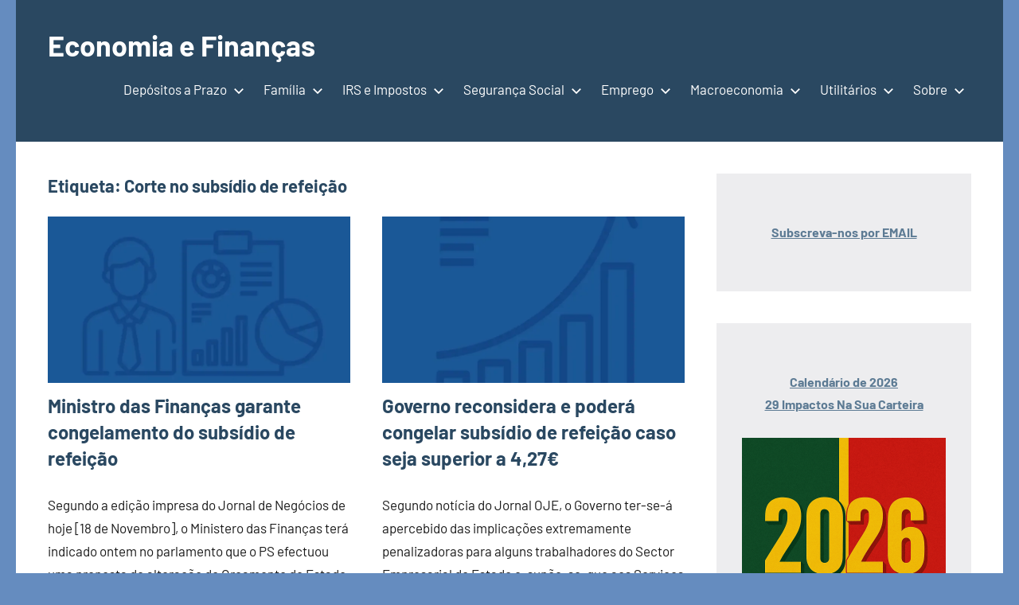

--- FILE ---
content_type: application/javascript; charset=utf-8
request_url: https://fundingchoicesmessages.google.com/f/AGSKWxUX0LvjbvujF5Bq9ZkKsr4ykL3R-ZiysgqFuKRD15hZhAHjIkdrW6te4gpUGmevK3wTBavtKS1GI8AN_XeN_lC1dUBlpJFxtcKIkqZsQ6K3ci5PgOJreFha0KwVejHk76x9pHQDXw==?fccs=W251bGwsbnVsbCxudWxsLG51bGwsbnVsbCxudWxsLFsxNzY5NTIyNDQyLDg3NzAwMDAwMF0sbnVsbCxudWxsLG51bGwsW251bGwsWzcsNl0sbnVsbCxudWxsLG51bGwsbnVsbCxudWxsLG51bGwsbnVsbCxudWxsLG51bGwsMV0sImh0dHBzOi8vZWNvbm9taWFmaW5hbmNhcy5jb20vdGFnL2NvcnRlLW5vLXN1YnNpZGlvLWRlLXJlZmVpY2FvLyIsbnVsbCxbWzgsImxSZktNME4xY1QwIl0sWzksImVuLVVTIl0sWzE2LCJbMSwxLDFdIl0sWzE5LCIyIl0sWzE3LCJbMF0iXSxbMjQsIiJdLFsyOSwiZmFsc2UiXV1d
body_size: 128
content:
if (typeof __googlefc.fcKernelManager.run === 'function') {"use strict";this.default_ContributorServingResponseClientJs=this.default_ContributorServingResponseClientJs||{};(function(_){var window=this;
try{
var qp=function(a){this.A=_.t(a)};_.u(qp,_.J);var rp=function(a){this.A=_.t(a)};_.u(rp,_.J);rp.prototype.getWhitelistStatus=function(){return _.F(this,2)};var sp=function(a){this.A=_.t(a)};_.u(sp,_.J);var tp=_.ed(sp),up=function(a,b,c){this.B=a;this.j=_.A(b,qp,1);this.l=_.A(b,_.Pk,3);this.F=_.A(b,rp,4);a=this.B.location.hostname;this.D=_.Fg(this.j,2)&&_.O(this.j,2)!==""?_.O(this.j,2):a;a=new _.Qg(_.Qk(this.l));this.C=new _.dh(_.q.document,this.D,a);this.console=null;this.o=new _.mp(this.B,c,a)};
up.prototype.run=function(){if(_.O(this.j,3)){var a=this.C,b=_.O(this.j,3),c=_.fh(a),d=new _.Wg;b=_.hg(d,1,b);c=_.C(c,1,b);_.jh(a,c)}else _.gh(this.C,"FCNEC");_.op(this.o,_.A(this.l,_.De,1),this.l.getDefaultConsentRevocationText(),this.l.getDefaultConsentRevocationCloseText(),this.l.getDefaultConsentRevocationAttestationText(),this.D);_.pp(this.o,_.F(this.F,1),this.F.getWhitelistStatus());var e;a=(e=this.B.googlefc)==null?void 0:e.__executeManualDeployment;a!==void 0&&typeof a==="function"&&_.To(this.o.G,
"manualDeploymentApi")};var vp=function(){};vp.prototype.run=function(a,b,c){var d;return _.v(function(e){d=tp(b);(new up(a,d,c)).run();return e.return({})})};_.Tk(7,new vp);
}catch(e){_._DumpException(e)}
}).call(this,this.default_ContributorServingResponseClientJs);
// Google Inc.

//# sourceURL=/_/mss/boq-content-ads-contributor/_/js/k=boq-content-ads-contributor.ContributorServingResponseClientJs.en_US.lRfKM0N1cT0.es5.O/d=1/exm=ad_blocking_detection_executable,kernel_loader,loader_js_executable/ed=1/rs=AJlcJMwSx5xfh8YmCxYY1Uo-mP01FmTfFQ/m=cookie_refresh_executable
__googlefc.fcKernelManager.run('\x5b\x5b\x5b7,\x22\x5b\x5bnull,\\\x22economiafinancas.com\\\x22,\\\x22AKsRol_tdu6GU3U4gXwP15esyp2R9QXQPUQ6arfYGu5zkHX5OMG66Nf_H7x-HIdEMgSrumGFSK2YJEbIMOZtzXfv9l5615Z767RHd-Rlzypxl0A89CoUBEMbYTip5s52ybXz-Uggaf-VWBJqJUARLyIah9Rt749HYA\\\\u003d\\\\u003d\\\x22\x5d,null,\x5b\x5bnull,null,null,\\\x22https:\/\/fundingchoicesmessages.google.com\/f\/AGSKWxUUEnzqPM_beSUMPP5wLmOYvsXt7rDUbLhDVeUS0UgzNKZ_CMQKG478YDXr051-9iyYfzjbAr88mA_MjY7HWM-sUz-gt5TBdIRfFj0uZ7jrw8fUZTTvJRwkXltIyrEzXsR7FfyzbQ\\\\u003d\\\\u003d\\\x22\x5d,null,null,\x5bnull,null,null,\\\x22https:\/\/fundingchoicesmessages.google.com\/el\/AGSKWxUusdTH281hS9BgFVKK47LjPRd8aZrS5CjwuYl_fmcuiFN2QZHXtcPiWox1MdKbZLbdzDgvhAK1TyPvB3bMON29xZTHqKYVpx2rxRS3EPkA4vx0dIfyIWrulq9mjM-2ZZ2j4Aa0xA\\\\u003d\\\\u003d\\\x22\x5d,null,\x5bnull,\x5b7,6\x5d,null,null,null,null,null,null,null,null,null,1\x5d\x5d,\x5b3,1\x5d\x5d\x22\x5d\x5d,\x5bnull,null,null,\x22https:\/\/fundingchoicesmessages.google.com\/f\/AGSKWxW50-_CVj4nF0-E1d_hcOs0D4SztSiaL7FOOFzpn_AKgp0YE0Nv8hj5B7hRkd-MpiTJddWtvaEjIG5l2h2H_VsQYIbUoeQ5WXSeBW6rVOgeIOAKNY8wEl0mVBJyfczO50SU37_5Hg\\u003d\\u003d\x22\x5d\x5d');}

--- FILE ---
content_type: application/javascript; charset=utf-8
request_url: https://fundingchoicesmessages.google.com/f/AGSKWxUzlpe3gvnOCE8AlScrCT7FbfNr6sf3Qo_7x2Z1-Vpyg_3zizdLtTrHqXejFrKCjVPHXMdlzAhrXgzCa_8QsibHC-rC5E5u5Ok9NdLSpCecr-y7Ci1dVNufOl3hBnaEkYUGQ_D2qxeZTHl9nNvp1Pd0AwDq1tQHwkdjRTpmLqUOQMbpDyII884r1fbb/_/adv/script2./common/ads_/adimage?/adverfisement2./jquery.peelback.
body_size: -1287
content:
window['55138fba-d3f0-4766-a6c7-cbe3969b921c'] = true;